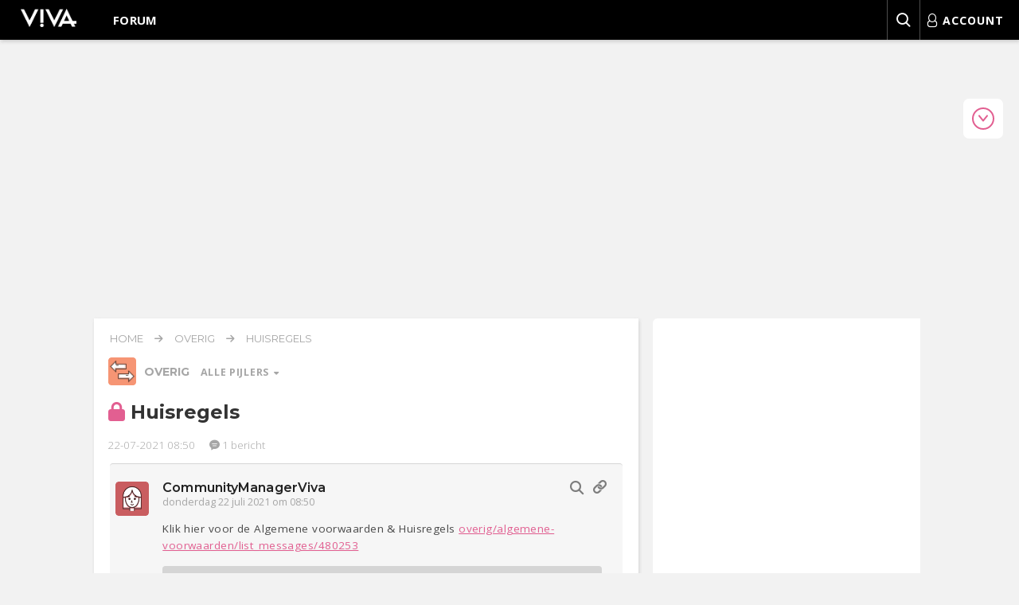

--- FILE ---
content_type: text/css
request_url: https://forum.viva.nl/ext/dpg/lockedtopiccache/styles/viva/template/style.css?assets_version=1291
body_size: -74
content:
.closedtopic__reply .button--reopentopic {
    width: 100%;
}


--- FILE ---
content_type: application/javascript; charset=utf-8
request_url: https://fundingchoicesmessages.google.com/f/AGSKWxUjd9EnrLyvUpqr3SbUDxDl93NJXW47JSNuizwOXbf-BJ_hJWPckma4xYrETLl4ZXvd2L1uKop029EJMWKiq0OV1BiftzUH_P1_liQpk0iTpzgtoJbTqtx0NrZv75rFewt-ZixdRw==?fccs=W251bGwsbnVsbCxudWxsLG51bGwsbnVsbCxudWxsLFsxNzY4NDQ2NDUyLDg0MzAwMDAwMF0sbnVsbCxudWxsLG51bGwsW251bGwsWzcsNl0sbnVsbCxudWxsLG51bGwsbnVsbCxudWxsLG51bGwsbnVsbCxudWxsLG51bGwsM10sImh0dHBzOi8vZm9ydW0udml2YS5ubC9vdmVyaWcvaHVpc3JlZ2Vscy9saXN0X21lc3NhZ2VzLzQ4MDI1MiIsbnVsbCxbWzgsIk05bGt6VWFaRHNnIl0sWzksImVuLVVTIl0sWzE2LCJbMSwxLDFdIl0sWzE5LCIyIl0sWzE3LCJbMF0iXSxbMjQsIiJdLFsyOSwiZmFsc2UiXV1d
body_size: 116
content:
if (typeof __googlefc.fcKernelManager.run === 'function') {"use strict";this.default_ContributorServingResponseClientJs=this.default_ContributorServingResponseClientJs||{};(function(_){var window=this;
try{
var np=function(a){this.A=_.t(a)};_.u(np,_.J);var op=function(a){this.A=_.t(a)};_.u(op,_.J);op.prototype.getWhitelistStatus=function(){return _.F(this,2)};var pp=function(a){this.A=_.t(a)};_.u(pp,_.J);var qp=_.Zc(pp),rp=function(a,b,c){this.B=a;this.j=_.A(b,np,1);this.l=_.A(b,_.Nk,3);this.F=_.A(b,op,4);a=this.B.location.hostname;this.D=_.Dg(this.j,2)&&_.O(this.j,2)!==""?_.O(this.j,2):a;a=new _.Og(_.Ok(this.l));this.C=new _.bh(_.q.document,this.D,a);this.console=null;this.o=new _.jp(this.B,c,a)};
rp.prototype.run=function(){if(_.O(this.j,3)){var a=this.C,b=_.O(this.j,3),c=_.dh(a),d=new _.Ug;b=_.fg(d,1,b);c=_.C(c,1,b);_.hh(a,c)}else _.eh(this.C,"FCNEC");_.lp(this.o,_.A(this.l,_.Ae,1),this.l.getDefaultConsentRevocationText(),this.l.getDefaultConsentRevocationCloseText(),this.l.getDefaultConsentRevocationAttestationText(),this.D);_.mp(this.o,_.F(this.F,1),this.F.getWhitelistStatus());var e;a=(e=this.B.googlefc)==null?void 0:e.__executeManualDeployment;a!==void 0&&typeof a==="function"&&_.Qo(this.o.G,
"manualDeploymentApi")};var sp=function(){};sp.prototype.run=function(a,b,c){var d;return _.v(function(e){d=qp(b);(new rp(a,d,c)).run();return e.return({})})};_.Rk(7,new sp);
}catch(e){_._DumpException(e)}
}).call(this,this.default_ContributorServingResponseClientJs);
// Google Inc.

//# sourceURL=/_/mss/boq-content-ads-contributor/_/js/k=boq-content-ads-contributor.ContributorServingResponseClientJs.en_US.M9lkzUaZDsg.es5.O/d=1/exm=ad_blocking_detection_executable,kernel_loader,loader_js_executable/ed=1/rs=AJlcJMzanTQvnnVdXXtZinnKRQ21NfsPog/m=cookie_refresh_executable
__googlefc.fcKernelManager.run('\x5b\x5b\x5b7,\x22\x5b\x5bnull,\\\x22viva.nl\\\x22,\\\x22AKsRol-pjeEnXh_zmQl3Q_0zEOBNs6VqnRDpJitM2vTlEOfqj-0oksIS94FjRdhnttGdyo8H8yDw3lbaQDEooBNxyf0SzALUHxUiQZuqlpbcFWO1MAwNPJ1IurJklFHHvy6rUHOg-dowNJP7Wyu55tuT6U5s2dCl1Q\\\\u003d\\\\u003d\\\x22\x5d,null,\x5b\x5bnull,null,null,\\\x22https:\/\/fundingchoicesmessages.google.com\/f\/AGSKWxWEoqj7LpAJHm_a7wk6yjp2ZA2VO5SFgjb1UKquy6dbk-6EJU_sYAzFRTgQsT3SCOrs9iIjrKsCjvg5PBQ4shCEUOU_jKCW7HEiiHtIQ-gpUD8DnnzosxBGIPPIUGwU9PDBezzz6Q\\\\u003d\\\\u003d\\\x22\x5d,null,null,\x5bnull,null,null,\\\x22https:\/\/fundingchoicesmessages.google.com\/el\/AGSKWxUaNiGKY1d__f4IuGYCUtBcz_WeyjdGmERJCiIJ2xk_TjLg1976YNLzNTHy1YYj-Z9MMLT55mABaL6wHZrb3nvzvkokJ5PyShRn5X3xjgqAnRa3Dfos088-Donftx_QgDfAXjbaSA\\\\u003d\\\\u003d\\\x22\x5d,null,\x5bnull,\x5b7,6\x5d,null,null,null,null,null,null,null,null,null,3\x5d\x5d,\x5b2,1\x5d\x5d\x22\x5d\x5d,\x5bnull,null,null,\x22https:\/\/fundingchoicesmessages.google.com\/f\/AGSKWxXci4W-DjLYTshQAlc3fHkjhu7A_Lodxf3MrSewYlTJ4fH94p3QNCEBu1XRiIYcOvW3chkJhNGjxFK-NhKZfOgPSJ7BGqFMtB6_v-T9jytAnyCOltvxmzqaX1iNXE8UC5DkYTrJUw\\u003d\\u003d\x22\x5d\x5d');}

--- FILE ---
content_type: application/javascript; charset=utf-8
request_url: https://fundingchoicesmessages.google.com/f/AGSKWxWJAhOo5xJYWF0pJko4RAUlu497zsv0gk85V3DoczPbdbZefwh1xdFaSbZ9RAZdBCRUEaSxoAdmCwD1K0JlG_pDSMnlaNchMNx5vzac3b57hFtxvLr_2W4XghQci23bUAo7RvxodhgJz_e8M8XwcWICnnhPg7y55Xykeww-QVqKDFmi5ln6mjenXinZ/_/ad/js/banner9232./cn-advert./ads/oas--adv-v1//ads/targeting.
body_size: -1290
content:
window['b8984f3b-7d74-45a5-9197-3b430d2257cf'] = true;